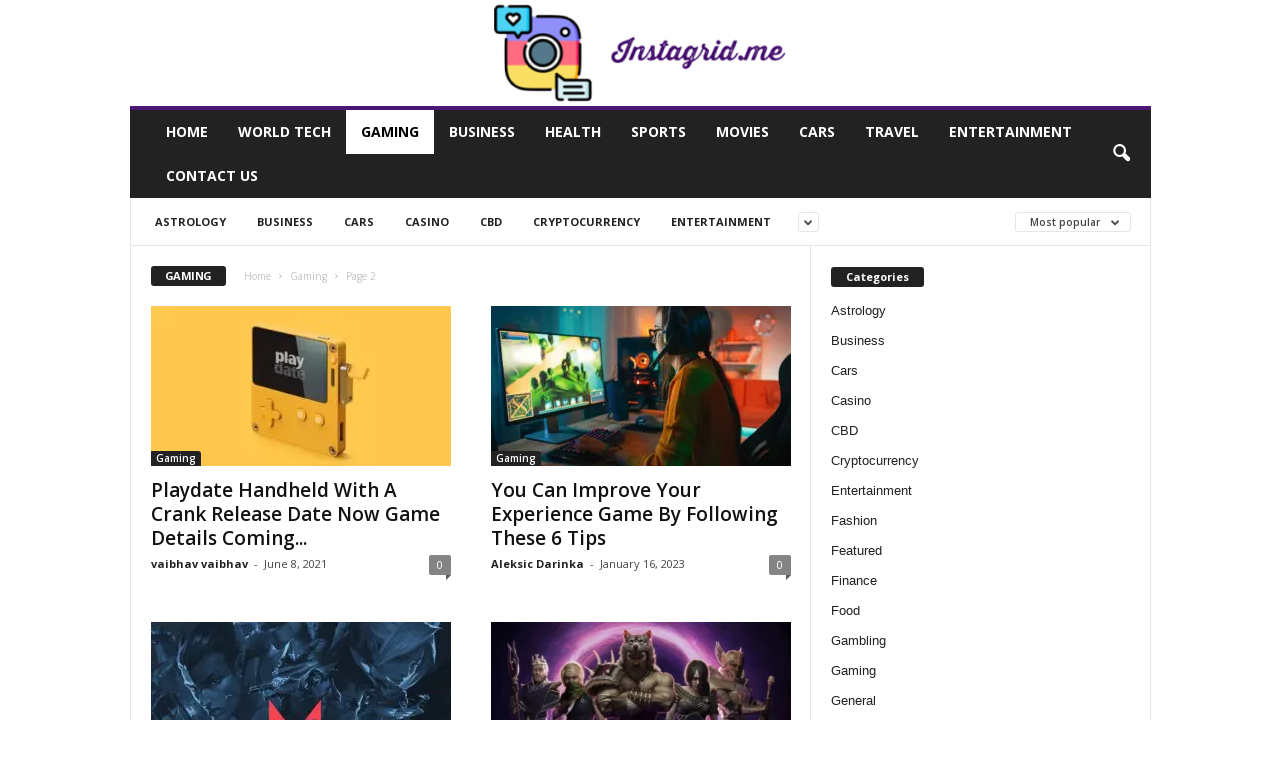

--- FILE ---
content_type: text/html; charset=UTF-8
request_url: https://instagrid.me/category/gaming/page/2/?filter_by=popular
body_size: 16708
content:
<!doctype html >
<!--[if IE 8]>    <html class="ie8" lang="en-US"> <![endif]-->
<!--[if IE 9]>    <html class="ie9" lang="en-US"> <![endif]-->
<!--[if gt IE 8]><!--> <html lang="en-US"> <!--<![endif]-->
<head>
    <title>Gaming Archives - Page 2 of 2 - Instagrid.me</title>
    <meta charset="UTF-8" />
    <meta name="viewport" content="width=device-width, initial-scale=1.0">
    <link rel="pingback" href="https://instagrid.me/xmlrpc.php" />
    <meta name='robots' content='index, follow, max-image-preview:large, max-snippet:-1, max-video-preview:-1' />
<link rel="icon" type="image/png" href="https://instagrid.me/wp-content/uploads/2021/09/instagrid.me-favicon.png">
	<!-- This site is optimized with the Yoast SEO plugin v26.8 - https://yoast.com/product/yoast-seo-wordpress/ -->
	<link rel="canonical" href="https://instagrid.me/category/gaming/page/2/" />
	<link rel="prev" href="https://instagrid.me/category/gaming/" />
	<meta property="og:locale" content="en_US" />
	<meta property="og:type" content="article" />
	<meta property="og:title" content="Gaming Archives - Page 2 of 2 - Instagrid.me" />
	<meta property="og:url" content="https://instagrid.me/category/gaming/" />
	<meta property="og:site_name" content="Instagrid.me" />
	<meta name="twitter:card" content="summary_large_image" />
	<script type="application/ld+json" class="yoast-schema-graph">{"@context":"https://schema.org","@graph":[{"@type":"CollectionPage","@id":"https://instagrid.me/category/gaming/","url":"https://instagrid.me/category/gaming/page/2/","name":"Gaming Archives - Page 2 of 2 - Instagrid.me","isPartOf":{"@id":"https://instagrid.me/#website"},"primaryImageOfPage":{"@id":"https://instagrid.me/category/gaming/page/2/#primaryimage"},"image":{"@id":"https://instagrid.me/category/gaming/page/2/#primaryimage"},"thumbnailUrl":"https://instagrid.me/wp-content/uploads/2021/06/playdate-gaming-console-handheld.jpg","breadcrumb":{"@id":"https://instagrid.me/category/gaming/page/2/#breadcrumb"},"inLanguage":"en-US"},{"@type":"ImageObject","inLanguage":"en-US","@id":"https://instagrid.me/category/gaming/page/2/#primaryimage","url":"https://instagrid.me/wp-content/uploads/2021/06/playdate-gaming-console-handheld.jpg","contentUrl":"https://instagrid.me/wp-content/uploads/2021/06/playdate-gaming-console-handheld.jpg","width":1024,"height":576,"caption":"Source: twitter.com/playdate"},{"@type":"BreadcrumbList","@id":"https://instagrid.me/category/gaming/page/2/#breadcrumb","itemListElement":[{"@type":"ListItem","position":1,"name":"Home","item":"https://instagrid.me/"},{"@type":"ListItem","position":2,"name":"Gaming"}]},{"@type":"WebSite","@id":"https://instagrid.me/#website","url":"https://instagrid.me/","name":"Instagrid.me","description":"","potentialAction":[{"@type":"SearchAction","target":{"@type":"EntryPoint","urlTemplate":"https://instagrid.me/?s={search_term_string}"},"query-input":{"@type":"PropertyValueSpecification","valueRequired":true,"valueName":"search_term_string"}}],"inLanguage":"en-US"}]}</script>
	<!-- / Yoast SEO plugin. -->


<link rel='dns-prefetch' href='//fonts.googleapis.com' />
<link href='https://fonts.gstatic.com' crossorigin rel='preconnect' />
<link rel="alternate" type="application/rss+xml" title="Instagrid.me &raquo; Feed" href="https://instagrid.me/feed/" />
<link rel="alternate" type="application/rss+xml" title="Instagrid.me &raquo; Gaming Category Feed" href="https://instagrid.me/category/gaming/feed/" />
<style id='wp-img-auto-sizes-contain-inline-css' type='text/css'>
img:is([sizes=auto i],[sizes^="auto," i]){contain-intrinsic-size:3000px 1500px}
/*# sourceURL=wp-img-auto-sizes-contain-inline-css */
</style>
<style id='wp-emoji-styles-inline-css' type='text/css'>

	img.wp-smiley, img.emoji {
		display: inline !important;
		border: none !important;
		box-shadow: none !important;
		height: 1em !important;
		width: 1em !important;
		margin: 0 0.07em !important;
		vertical-align: -0.1em !important;
		background: none !important;
		padding: 0 !important;
	}
/*# sourceURL=wp-emoji-styles-inline-css */
</style>
<style id='classic-theme-styles-inline-css' type='text/css'>
/*! This file is auto-generated */
.wp-block-button__link{color:#fff;background-color:#32373c;border-radius:9999px;box-shadow:none;text-decoration:none;padding:calc(.667em + 2px) calc(1.333em + 2px);font-size:1.125em}.wp-block-file__button{background:#32373c;color:#fff;text-decoration:none}
/*# sourceURL=/wp-includes/css/classic-themes.min.css */
</style>
<link rel='stylesheet' id='c4wp-public-css' href='https://instagrid.me/wp-content/plugins/wp-captcha//assets/css/c4wp-public.css?ver=6.9' type='text/css' media='all' />
<link rel='stylesheet' id='google-fonts-style-css' href='https://fonts.googleapis.com/css?family=Open+Sans%3A400%2C600%2C700%7CRoboto+Condensed%3A400%2C500%2C700&#038;display=swap&#038;ver=5.4.3' type='text/css' media='all' />
<link rel='stylesheet' id='td-theme-css' href='https://instagrid.me/wp-content/themes/Newsmag/style.css?ver=5.4.3' type='text/css' media='all' />
<style id='td-theme-inline-css' type='text/css'>
    
        /* custom css - generated by TagDiv Composer */
        @media (max-width: 767px) {
            .td-header-desktop-wrap {
                display: none;
            }
        }
        @media (min-width: 767px) {
            .td-header-mobile-wrap {
                display: none;
            }
        }
    
	
/*# sourceURL=td-theme-inline-css */
</style>
<link rel='stylesheet' id='td-legacy-framework-front-style-css' href='https://instagrid.me/wp-content/plugins/td-composer/legacy/Newsmag/assets/css/td_legacy_main.css?ver=e5fcc38395b0030bac3ad179898970d6' type='text/css' media='all' />
<script type="text/javascript" src="https://instagrid.me/wp-content/plugins/stop-user-enumeration/frontend/js/frontend.js?ver=1.7.7" id="stop-user-enumeration-js" defer="defer" data-wp-strategy="defer"></script>
<script type="text/javascript" src="https://instagrid.me/wp-includes/js/jquery/jquery.min.js?ver=3.7.1" id="jquery-core-js"></script>
<script type="text/javascript" src="https://instagrid.me/wp-includes/js/jquery/jquery-migrate.min.js?ver=3.4.1" id="jquery-migrate-js"></script>
<script type="text/javascript" src="https://instagrid.me/wp-content/plugins/wp-captcha//assets/js/c4wp-public.js?ver=6.9" id="c4wp-public-js"></script>
<link rel="https://api.w.org/" href="https://instagrid.me/wp-json/" /><link rel="alternate" title="JSON" type="application/json" href="https://instagrid.me/wp-json/wp/v2/categories/10" /><link rel="EditURI" type="application/rsd+xml" title="RSD" href="https://instagrid.me/xmlrpc.php?rsd" />
<meta name="generator" content="WordPress 6.9" />
<meta name="publicationmedia-verification" content="fe003ced-8005-4377-b8c0-bdbec081dbe8">
<!-- JS generated by theme -->

<script type="text/javascript" id="td-generated-header-js">
    
    

	    var tdBlocksArray = []; //here we store all the items for the current page

	    // td_block class - each ajax block uses a object of this class for requests
	    function tdBlock() {
		    this.id = '';
		    this.block_type = 1; //block type id (1-234 etc)
		    this.atts = '';
		    this.td_column_number = '';
		    this.td_current_page = 1; //
		    this.post_count = 0; //from wp
		    this.found_posts = 0; //from wp
		    this.max_num_pages = 0; //from wp
		    this.td_filter_value = ''; //current live filter value
		    this.is_ajax_running = false;
		    this.td_user_action = ''; // load more or infinite loader (used by the animation)
		    this.header_color = '';
		    this.ajax_pagination_infinite_stop = ''; //show load more at page x
	    }

        // td_js_generator - mini detector
        ( function () {
            var htmlTag = document.getElementsByTagName("html")[0];

	        if ( navigator.userAgent.indexOf("MSIE 10.0") > -1 ) {
                htmlTag.className += ' ie10';
            }

            if ( !!navigator.userAgent.match(/Trident.*rv\:11\./) ) {
                htmlTag.className += ' ie11';
            }

	        if ( navigator.userAgent.indexOf("Edge") > -1 ) {
                htmlTag.className += ' ieEdge';
            }

            if ( /(iPad|iPhone|iPod)/g.test(navigator.userAgent) ) {
                htmlTag.className += ' td-md-is-ios';
            }

            var user_agent = navigator.userAgent.toLowerCase();
            if ( user_agent.indexOf("android") > -1 ) {
                htmlTag.className += ' td-md-is-android';
            }

            if ( -1 !== navigator.userAgent.indexOf('Mac OS X')  ) {
                htmlTag.className += ' td-md-is-os-x';
            }

            if ( /chrom(e|ium)/.test(navigator.userAgent.toLowerCase()) ) {
               htmlTag.className += ' td-md-is-chrome';
            }

            if ( -1 !== navigator.userAgent.indexOf('Firefox') ) {
                htmlTag.className += ' td-md-is-firefox';
            }

            if ( -1 !== navigator.userAgent.indexOf('Safari') && -1 === navigator.userAgent.indexOf('Chrome') ) {
                htmlTag.className += ' td-md-is-safari';
            }

            if( -1 !== navigator.userAgent.indexOf('IEMobile') ){
                htmlTag.className += ' td-md-is-iemobile';
            }

        })();

        var tdLocalCache = {};

        ( function () {
            "use strict";

            tdLocalCache = {
                data: {},
                remove: function (resource_id) {
                    delete tdLocalCache.data[resource_id];
                },
                exist: function (resource_id) {
                    return tdLocalCache.data.hasOwnProperty(resource_id) && tdLocalCache.data[resource_id] !== null;
                },
                get: function (resource_id) {
                    return tdLocalCache.data[resource_id];
                },
                set: function (resource_id, cachedData) {
                    tdLocalCache.remove(resource_id);
                    tdLocalCache.data[resource_id] = cachedData;
                }
            };
        })();

    
    
var td_viewport_interval_list=[{"limitBottom":767,"sidebarWidth":251},{"limitBottom":1023,"sidebarWidth":339}];
var tdc_is_installed="yes";
var td_ajax_url="https:\/\/instagrid.me\/wp-admin\/admin-ajax.php?td_theme_name=Newsmag&v=5.4.3";
var td_get_template_directory_uri="https:\/\/instagrid.me\/wp-content\/plugins\/td-composer\/legacy\/common";
var tds_snap_menu="smart_snap_always";
var tds_logo_on_sticky="show";
var tds_header_style="7";
var td_please_wait="Please wait...";
var td_email_user_pass_incorrect="User or password incorrect!";
var td_email_user_incorrect="Email or username incorrect!";
var td_email_incorrect="Email incorrect!";
var td_user_incorrect="Username incorrect!";
var td_email_user_empty="Email or username empty!";
var td_pass_empty="Pass empty!";
var td_pass_pattern_incorrect="Invalid Pass Pattern!";
var td_retype_pass_incorrect="Retyped Pass incorrect!";
var tds_more_articles_on_post_enable="";
var tds_more_articles_on_post_time_to_wait="";
var tds_more_articles_on_post_pages_distance_from_top=0;
var tds_captcha="";
var tds_theme_color_site_wide="#4c1774";
var tds_smart_sidebar="enabled";
var tdThemeName="Newsmag";
var tdThemeNameWl="Newsmag";
var td_magnific_popup_translation_tPrev="Previous (Left arrow key)";
var td_magnific_popup_translation_tNext="Next (Right arrow key)";
var td_magnific_popup_translation_tCounter="%curr% of %total%";
var td_magnific_popup_translation_ajax_tError="The content from %url% could not be loaded.";
var td_magnific_popup_translation_image_tError="The image #%curr% could not be loaded.";
var tdBlockNonce="9e785fac4f";
var tdMobileMenu="enabled";
var tdMobileSearch="enabled";
var tdDateNamesI18n={"month_names":["January","February","March","April","May","June","July","August","September","October","November","December"],"month_names_short":["Jan","Feb","Mar","Apr","May","Jun","Jul","Aug","Sep","Oct","Nov","Dec"],"day_names":["Sunday","Monday","Tuesday","Wednesday","Thursday","Friday","Saturday"],"day_names_short":["Sun","Mon","Tue","Wed","Thu","Fri","Sat"]};
var td_deploy_mode="deploy";
var td_ad_background_click_link="";
var td_ad_background_click_target="";
</script>


<!-- Header style compiled by theme -->

<style>
/* custom css - generated by TagDiv Composer */
    
.td-header-border:before,
    .td-trending-now-title,
    .td_block_mega_menu .td_mega_menu_sub_cats .cur-sub-cat,
    .td-post-category:hover,
    .td-header-style-2 .td-header-sp-logo,
    .td-next-prev-wrap a:hover i,
    .page-nav .current,
    .widget_calendar tfoot a:hover,
    .td-footer-container .widget_search .wpb_button:hover,
    .td-scroll-up-visible,
    .dropcap,
    .td-category a,
    input[type="submit"]:hover,
    .td-post-small-box a:hover,
    .td-404-sub-sub-title a:hover,
    .td-rating-bar-wrap div,
    .td_top_authors .td-active .td-author-post-count,
    .td_top_authors .td-active .td-author-comments-count,
    .td_smart_list_3 .td-sml3-top-controls i:hover,
    .td_smart_list_3 .td-sml3-bottom-controls i:hover,
    .td_wrapper_video_playlist .td_video_controls_playlist_wrapper,
    .td-read-more a:hover,
    .td-login-wrap .btn,
    .td_display_err,
    .td-header-style-6 .td-top-menu-full,
    #bbpress-forums button:hover,
    #bbpress-forums .bbp-pagination .current,
    .bbp_widget_login .button:hover,
    .header-search-wrap .td-drop-down-search .btn:hover,
    .td-post-text-content .more-link-wrap:hover a,
    #buddypress div.item-list-tabs ul li > a span,
    #buddypress div.item-list-tabs ul li > a:hover span,
    #buddypress input[type=submit]:hover,
    #buddypress a.button:hover span,
    #buddypress div.item-list-tabs ul li.selected a span,
    #buddypress div.item-list-tabs ul li.current a span,
    #buddypress input[type=submit]:focus,
    .td-grid-style-3 .td-big-grid-post .td-module-thumb a:last-child:before,
    .td-grid-style-4 .td-big-grid-post .td-module-thumb a:last-child:before,
    .td-grid-style-5 .td-big-grid-post .td-module-thumb:after,
    .td_category_template_2 .td-category-siblings .td-category a:hover,
    .td-weather-week:before,
    .td-weather-information:before,
     .td_3D_btn,
    .td_shadow_btn,
    .td_default_btn,
    .td_square_btn, 
    .td_outlined_btn:hover {
        background-color: #4c1774;
    }

    @media (max-width: 767px) {
        .td-category a.td-current-sub-category {
            background-color: #4c1774;
        }
    }

    .woocommerce .onsale,
    .woocommerce .woocommerce a.button:hover,
    .woocommerce-page .woocommerce .button:hover,
    .single-product .product .summary .cart .button:hover,
    .woocommerce .woocommerce .product a.button:hover,
    .woocommerce .product a.button:hover,
    .woocommerce .product #respond input#submit:hover,
    .woocommerce .checkout input#place_order:hover,
    .woocommerce .woocommerce.widget .button:hover,
    .woocommerce .woocommerce-message .button:hover,
    .woocommerce .woocommerce-error .button:hover,
    .woocommerce .woocommerce-info .button:hover,
    .woocommerce.widget .ui-slider .ui-slider-handle,
    .vc_btn-black:hover,
	.wpb_btn-black:hover,
	.item-list-tabs .feed:hover a,
	.td-smart-list-button:hover {
    	background-color: #4c1774;
    }

    .td-header-sp-top-menu .top-header-menu > .current-menu-item > a,
    .td-header-sp-top-menu .top-header-menu > .current-menu-ancestor > a,
    .td-header-sp-top-menu .top-header-menu > .current-category-ancestor > a,
    .td-header-sp-top-menu .top-header-menu > li > a:hover,
    .td-header-sp-top-menu .top-header-menu > .sfHover > a,
    .top-header-menu ul .current-menu-item > a,
    .top-header-menu ul .current-menu-ancestor > a,
    .top-header-menu ul .current-category-ancestor > a,
    .top-header-menu ul li > a:hover,
    .top-header-menu ul .sfHover > a,
    .sf-menu ul .td-menu-item > a:hover,
    .sf-menu ul .sfHover > a,
    .sf-menu ul .current-menu-ancestor > a,
    .sf-menu ul .current-category-ancestor > a,
    .sf-menu ul .current-menu-item > a,
    .td_module_wrap:hover .entry-title a,
    .td_mod_mega_menu:hover .entry-title a,
    .footer-email-wrap a,
    .widget a:hover,
    .td-footer-container .widget_calendar #today,
    .td-category-pulldown-filter a.td-pulldown-category-filter-link:hover,
    .td-load-more-wrap a:hover,
    .td-post-next-prev-content a:hover,
    .td-author-name a:hover,
    .td-author-url a:hover,
    .td_mod_related_posts:hover .entry-title a,
    .td-search-query,
    .header-search-wrap .td-drop-down-search .result-msg a:hover,
    .td_top_authors .td-active .td-authors-name a,
    .post blockquote p,
    .td-post-content blockquote p,
    .page blockquote p,
    .comment-list cite a:hover,
    .comment-list cite:hover,
    .comment-list .comment-reply-link:hover,
    a,
    .white-menu #td-header-menu .sf-menu > li > a:hover,
    .white-menu #td-header-menu .sf-menu > .current-menu-ancestor > a,
    .white-menu #td-header-menu .sf-menu > .current-menu-item > a,
    .td_quote_on_blocks,
    #bbpress-forums .bbp-forum-freshness a:hover,
    #bbpress-forums .bbp-topic-freshness a:hover,
    #bbpress-forums .bbp-forums-list li a:hover,
    #bbpress-forums .bbp-forum-title:hover,
    #bbpress-forums .bbp-topic-permalink:hover,
    #bbpress-forums .bbp-topic-started-by a:hover,
    #bbpress-forums .bbp-topic-started-in a:hover,
    #bbpress-forums .bbp-body .super-sticky li.bbp-topic-title .bbp-topic-permalink,
    #bbpress-forums .bbp-body .sticky li.bbp-topic-title .bbp-topic-permalink,
    #bbpress-forums #subscription-toggle a:hover,
    #bbpress-forums #favorite-toggle a:hover,
    .woocommerce-account .woocommerce-MyAccount-navigation a:hover,
    .widget_display_replies .bbp-author-name,
    .widget_display_topics .bbp-author-name,
    .archive .widget_archive .current,
    .archive .widget_archive .current a,
    .td-subcategory-header .td-category-siblings .td-subcat-dropdown a.td-current-sub-category,
    .td-subcategory-header .td-category-siblings .td-subcat-dropdown a:hover,
    .td-pulldown-filter-display-option:hover,
    .td-pulldown-filter-display-option .td-pulldown-filter-link:hover,
    .td_normal_slide .td-wrapper-pulldown-filter .td-pulldown-filter-list a:hover,
    #buddypress ul.item-list li div.item-title a:hover,
    .td_block_13 .td-pulldown-filter-list a:hover,
    .td_smart_list_8 .td-smart-list-dropdown-wrap .td-smart-list-button:hover,
    .td_smart_list_8 .td-smart-list-dropdown-wrap .td-smart-list-button:hover i,
    .td-sub-footer-container a:hover,
    .td-instagram-user a,
     .td_outlined_btn {
        color: #4c1774;
    }

    .td-mega-menu .wpb_content_element li a:hover,
    .td_login_tab_focus {
        color: #4c1774 !important;
    }

    .td-next-prev-wrap a:hover i,
    .page-nav .current,
    .widget_tag_cloud a:hover,
    .post .td_quote_box,
    .page .td_quote_box,
    .td-login-panel-title,
    #bbpress-forums .bbp-pagination .current,
    .td_category_template_2 .td-category-siblings .td-category a:hover,
    .page-template-page-pagebuilder-latest .td-instagram-user,
     .td_outlined_btn {
        border-color: #4c1774;
    }

    .td_wrapper_video_playlist .td_video_currently_playing:after,
    .item-list-tabs .feed:hover {
        border-color: #4c1774 !important;
    }


    
    .td-pb-row [class*="td-pb-span"],
    .td-pb-border-top,
    .page-template-page-title-sidebar-php .td-page-content > .wpb_row:first-child,
    .td-post-sharing,
    .td-post-content,
    .td-post-next-prev,
    .author-box-wrap,
    .td-comments-title-wrap,
    .comment-list,
    .comment-respond,
    .td-post-template-5 header,
    .td-container,
    .wpb_content_element,
    .wpb_column,
    .wpb_row,
    .white-menu .td-header-container .td-header-main-menu,
    .td-post-template-1 .td-post-content,
    .td-post-template-4 .td-post-sharing-top,
    .td-header-style-6 .td-header-header .td-make-full,
    #disqus_thread,
    .page-template-page-pagebuilder-title-php .td-page-content > .wpb_row:first-child,
    .td-footer-container:before {
        border-color: #e6e6e6;
    }
    .td-top-border {
        border-color: #e6e6e6 !important;
    }
    .td-container-border:after,
    .td-next-prev-separator,
    .td-container .td-pb-row .wpb_column:before,
    .td-container-border:before,
    .td-main-content:before,
    .td-main-sidebar:before,
    .td-pb-row .td-pb-span4:nth-of-type(3):after,
    .td-pb-row .td-pb-span4:nth-last-of-type(3):after {
    	background-color: #e6e6e6;
    }
    @media (max-width: 767px) {
    	.white-menu .td-header-main-menu {
      		border-color: #e6e6e6;
      	}
    }



    
    .td-menu-background:before,
    .td-search-background:before {
        background: rgba(0,0,0,0.5);
        background: -moz-linear-gradient(top, rgba(0,0,0,0.5) 0%, rgba(0,0,0,0.6) 100%);
        background: -webkit-gradient(left top, left bottom, color-stop(0%, rgba(0,0,0,0.5)), color-stop(100%, rgba(0,0,0,0.6)));
        background: -webkit-linear-gradient(top, rgba(0,0,0,0.5) 0%, rgba(0,0,0,0.6) 100%);
        background: -o-linear-gradient(top, rgba(0,0,0,0.5) 0%, @mobileu_gradient_two_mob 100%);
        background: -ms-linear-gradient(top, rgba(0,0,0,0.5) 0%, rgba(0,0,0,0.6) 100%);
        background: linear-gradient(to bottom, rgba(0,0,0,0.5) 0%, rgba(0,0,0,0.6) 100%);
        filter: progid:DXImageTransform.Microsoft.gradient( startColorstr='rgba(0,0,0,0.5)', endColorstr='rgba(0,0,0,0.6)', GradientType=0 );
    }

    
    .td-footer-container::before {
        background-size: cover;
    }

    
    .td-footer-container::before {
        opacity: 0.1;
    }
</style>




<script type="application/ld+json">
    {
        "@context": "https://schema.org",
        "@type": "BreadcrumbList",
        "itemListElement": [
            {
                "@type": "ListItem",
                "position": 1,
                "item": {
                    "@type": "WebSite",
                    "@id": "https://instagrid.me/",
                    "name": "Home"
                }
            },
            {
                "@type": "ListItem",
                "position": 2,
                    "item": {
                    "@type": "WebPage",
                    "@id": "https://instagrid.me/category/gaming/",
                    "name": "Gaming"
                }
            }
            ,{
                "@type": "ListItem",
                "position": 3,
                    "item": {
                    "@type": "WebPage",
                    "@id": "",
                    "name": "Page 2"                                
                }
            }    
        ]
    }
</script>
<link rel="icon" href="https://instagrid.me/wp-content/uploads/2021/09/instagrid.me-favicon.png" sizes="32x32" />
<link rel="icon" href="https://instagrid.me/wp-content/uploads/2021/09/instagrid.me-favicon.png" sizes="192x192" />
<link rel="apple-touch-icon" href="https://instagrid.me/wp-content/uploads/2021/09/instagrid.me-favicon.png" />
<meta name="msapplication-TileImage" content="https://instagrid.me/wp-content/uploads/2021/09/instagrid.me-favicon.png" />
<link rel="alternate" type="application/rss+xml" title="RSS" href="https://instagrid.me/rsslatest.xml" />	<style id="tdw-css-placeholder">/* custom css - generated by TagDiv Composer */
</style><style id='global-styles-inline-css' type='text/css'>
:root{--wp--preset--aspect-ratio--square: 1;--wp--preset--aspect-ratio--4-3: 4/3;--wp--preset--aspect-ratio--3-4: 3/4;--wp--preset--aspect-ratio--3-2: 3/2;--wp--preset--aspect-ratio--2-3: 2/3;--wp--preset--aspect-ratio--16-9: 16/9;--wp--preset--aspect-ratio--9-16: 9/16;--wp--preset--color--black: #000000;--wp--preset--color--cyan-bluish-gray: #abb8c3;--wp--preset--color--white: #ffffff;--wp--preset--color--pale-pink: #f78da7;--wp--preset--color--vivid-red: #cf2e2e;--wp--preset--color--luminous-vivid-orange: #ff6900;--wp--preset--color--luminous-vivid-amber: #fcb900;--wp--preset--color--light-green-cyan: #7bdcb5;--wp--preset--color--vivid-green-cyan: #00d084;--wp--preset--color--pale-cyan-blue: #8ed1fc;--wp--preset--color--vivid-cyan-blue: #0693e3;--wp--preset--color--vivid-purple: #9b51e0;--wp--preset--gradient--vivid-cyan-blue-to-vivid-purple: linear-gradient(135deg,rgb(6,147,227) 0%,rgb(155,81,224) 100%);--wp--preset--gradient--light-green-cyan-to-vivid-green-cyan: linear-gradient(135deg,rgb(122,220,180) 0%,rgb(0,208,130) 100%);--wp--preset--gradient--luminous-vivid-amber-to-luminous-vivid-orange: linear-gradient(135deg,rgb(252,185,0) 0%,rgb(255,105,0) 100%);--wp--preset--gradient--luminous-vivid-orange-to-vivid-red: linear-gradient(135deg,rgb(255,105,0) 0%,rgb(207,46,46) 100%);--wp--preset--gradient--very-light-gray-to-cyan-bluish-gray: linear-gradient(135deg,rgb(238,238,238) 0%,rgb(169,184,195) 100%);--wp--preset--gradient--cool-to-warm-spectrum: linear-gradient(135deg,rgb(74,234,220) 0%,rgb(151,120,209) 20%,rgb(207,42,186) 40%,rgb(238,44,130) 60%,rgb(251,105,98) 80%,rgb(254,248,76) 100%);--wp--preset--gradient--blush-light-purple: linear-gradient(135deg,rgb(255,206,236) 0%,rgb(152,150,240) 100%);--wp--preset--gradient--blush-bordeaux: linear-gradient(135deg,rgb(254,205,165) 0%,rgb(254,45,45) 50%,rgb(107,0,62) 100%);--wp--preset--gradient--luminous-dusk: linear-gradient(135deg,rgb(255,203,112) 0%,rgb(199,81,192) 50%,rgb(65,88,208) 100%);--wp--preset--gradient--pale-ocean: linear-gradient(135deg,rgb(255,245,203) 0%,rgb(182,227,212) 50%,rgb(51,167,181) 100%);--wp--preset--gradient--electric-grass: linear-gradient(135deg,rgb(202,248,128) 0%,rgb(113,206,126) 100%);--wp--preset--gradient--midnight: linear-gradient(135deg,rgb(2,3,129) 0%,rgb(40,116,252) 100%);--wp--preset--font-size--small: 10px;--wp--preset--font-size--medium: 20px;--wp--preset--font-size--large: 30px;--wp--preset--font-size--x-large: 42px;--wp--preset--font-size--regular: 14px;--wp--preset--font-size--larger: 48px;--wp--preset--spacing--20: 0.44rem;--wp--preset--spacing--30: 0.67rem;--wp--preset--spacing--40: 1rem;--wp--preset--spacing--50: 1.5rem;--wp--preset--spacing--60: 2.25rem;--wp--preset--spacing--70: 3.38rem;--wp--preset--spacing--80: 5.06rem;--wp--preset--shadow--natural: 6px 6px 9px rgba(0, 0, 0, 0.2);--wp--preset--shadow--deep: 12px 12px 50px rgba(0, 0, 0, 0.4);--wp--preset--shadow--sharp: 6px 6px 0px rgba(0, 0, 0, 0.2);--wp--preset--shadow--outlined: 6px 6px 0px -3px rgb(255, 255, 255), 6px 6px rgb(0, 0, 0);--wp--preset--shadow--crisp: 6px 6px 0px rgb(0, 0, 0);}:where(.is-layout-flex){gap: 0.5em;}:where(.is-layout-grid){gap: 0.5em;}body .is-layout-flex{display: flex;}.is-layout-flex{flex-wrap: wrap;align-items: center;}.is-layout-flex > :is(*, div){margin: 0;}body .is-layout-grid{display: grid;}.is-layout-grid > :is(*, div){margin: 0;}:where(.wp-block-columns.is-layout-flex){gap: 2em;}:where(.wp-block-columns.is-layout-grid){gap: 2em;}:where(.wp-block-post-template.is-layout-flex){gap: 1.25em;}:where(.wp-block-post-template.is-layout-grid){gap: 1.25em;}.has-black-color{color: var(--wp--preset--color--black) !important;}.has-cyan-bluish-gray-color{color: var(--wp--preset--color--cyan-bluish-gray) !important;}.has-white-color{color: var(--wp--preset--color--white) !important;}.has-pale-pink-color{color: var(--wp--preset--color--pale-pink) !important;}.has-vivid-red-color{color: var(--wp--preset--color--vivid-red) !important;}.has-luminous-vivid-orange-color{color: var(--wp--preset--color--luminous-vivid-orange) !important;}.has-luminous-vivid-amber-color{color: var(--wp--preset--color--luminous-vivid-amber) !important;}.has-light-green-cyan-color{color: var(--wp--preset--color--light-green-cyan) !important;}.has-vivid-green-cyan-color{color: var(--wp--preset--color--vivid-green-cyan) !important;}.has-pale-cyan-blue-color{color: var(--wp--preset--color--pale-cyan-blue) !important;}.has-vivid-cyan-blue-color{color: var(--wp--preset--color--vivid-cyan-blue) !important;}.has-vivid-purple-color{color: var(--wp--preset--color--vivid-purple) !important;}.has-black-background-color{background-color: var(--wp--preset--color--black) !important;}.has-cyan-bluish-gray-background-color{background-color: var(--wp--preset--color--cyan-bluish-gray) !important;}.has-white-background-color{background-color: var(--wp--preset--color--white) !important;}.has-pale-pink-background-color{background-color: var(--wp--preset--color--pale-pink) !important;}.has-vivid-red-background-color{background-color: var(--wp--preset--color--vivid-red) !important;}.has-luminous-vivid-orange-background-color{background-color: var(--wp--preset--color--luminous-vivid-orange) !important;}.has-luminous-vivid-amber-background-color{background-color: var(--wp--preset--color--luminous-vivid-amber) !important;}.has-light-green-cyan-background-color{background-color: var(--wp--preset--color--light-green-cyan) !important;}.has-vivid-green-cyan-background-color{background-color: var(--wp--preset--color--vivid-green-cyan) !important;}.has-pale-cyan-blue-background-color{background-color: var(--wp--preset--color--pale-cyan-blue) !important;}.has-vivid-cyan-blue-background-color{background-color: var(--wp--preset--color--vivid-cyan-blue) !important;}.has-vivid-purple-background-color{background-color: var(--wp--preset--color--vivid-purple) !important;}.has-black-border-color{border-color: var(--wp--preset--color--black) !important;}.has-cyan-bluish-gray-border-color{border-color: var(--wp--preset--color--cyan-bluish-gray) !important;}.has-white-border-color{border-color: var(--wp--preset--color--white) !important;}.has-pale-pink-border-color{border-color: var(--wp--preset--color--pale-pink) !important;}.has-vivid-red-border-color{border-color: var(--wp--preset--color--vivid-red) !important;}.has-luminous-vivid-orange-border-color{border-color: var(--wp--preset--color--luminous-vivid-orange) !important;}.has-luminous-vivid-amber-border-color{border-color: var(--wp--preset--color--luminous-vivid-amber) !important;}.has-light-green-cyan-border-color{border-color: var(--wp--preset--color--light-green-cyan) !important;}.has-vivid-green-cyan-border-color{border-color: var(--wp--preset--color--vivid-green-cyan) !important;}.has-pale-cyan-blue-border-color{border-color: var(--wp--preset--color--pale-cyan-blue) !important;}.has-vivid-cyan-blue-border-color{border-color: var(--wp--preset--color--vivid-cyan-blue) !important;}.has-vivid-purple-border-color{border-color: var(--wp--preset--color--vivid-purple) !important;}.has-vivid-cyan-blue-to-vivid-purple-gradient-background{background: var(--wp--preset--gradient--vivid-cyan-blue-to-vivid-purple) !important;}.has-light-green-cyan-to-vivid-green-cyan-gradient-background{background: var(--wp--preset--gradient--light-green-cyan-to-vivid-green-cyan) !important;}.has-luminous-vivid-amber-to-luminous-vivid-orange-gradient-background{background: var(--wp--preset--gradient--luminous-vivid-amber-to-luminous-vivid-orange) !important;}.has-luminous-vivid-orange-to-vivid-red-gradient-background{background: var(--wp--preset--gradient--luminous-vivid-orange-to-vivid-red) !important;}.has-very-light-gray-to-cyan-bluish-gray-gradient-background{background: var(--wp--preset--gradient--very-light-gray-to-cyan-bluish-gray) !important;}.has-cool-to-warm-spectrum-gradient-background{background: var(--wp--preset--gradient--cool-to-warm-spectrum) !important;}.has-blush-light-purple-gradient-background{background: var(--wp--preset--gradient--blush-light-purple) !important;}.has-blush-bordeaux-gradient-background{background: var(--wp--preset--gradient--blush-bordeaux) !important;}.has-luminous-dusk-gradient-background{background: var(--wp--preset--gradient--luminous-dusk) !important;}.has-pale-ocean-gradient-background{background: var(--wp--preset--gradient--pale-ocean) !important;}.has-electric-grass-gradient-background{background: var(--wp--preset--gradient--electric-grass) !important;}.has-midnight-gradient-background{background: var(--wp--preset--gradient--midnight) !important;}.has-small-font-size{font-size: var(--wp--preset--font-size--small) !important;}.has-medium-font-size{font-size: var(--wp--preset--font-size--medium) !important;}.has-large-font-size{font-size: var(--wp--preset--font-size--large) !important;}.has-x-large-font-size{font-size: var(--wp--preset--font-size--x-large) !important;}
/*# sourceURL=global-styles-inline-css */
</style>
</head>

<body class="archive paged category category-gaming category-10 paged-2 category-paged-2 wp-theme-Newsmag global-block-template-1 td_category_template_1 td_category_top_posts_style_disable td-full-layout" itemscope="itemscope" itemtype="https://schema.org/WebPage">

        <div class="td-scroll-up  td-hide-scroll-up-on-mob"  style="display:none;"><i class="td-icon-menu-up"></i></div>

    
    <div class="td-menu-background"></div>
<div id="td-mobile-nav">
    <div class="td-mobile-container">
        <!-- mobile menu top section -->
        <div class="td-menu-socials-wrap">
            <!-- socials -->
            <div class="td-menu-socials">
                
        <span class="td-social-icon-wrap">
            <a target="_blank" href="https://www.facebook.com/TagDiv/" title="Facebook">
                <i class="td-icon-font td-icon-facebook"></i>
                <span style="display: none">Facebook</span>
            </a>
        </span>
        <span class="td-social-icon-wrap">
            <a target="_blank" href="https://www.instagram.com/tagdiv/" title="Instagram">
                <i class="td-icon-font td-icon-instagram"></i>
                <span style="display: none">Instagram</span>
            </a>
        </span>
        <span class="td-social-icon-wrap">
            <a target="_blank" href="https://twitter.com/tagdivofficial" title="Twitter">
                <i class="td-icon-font td-icon-twitter"></i>
                <span style="display: none">Twitter</span>
            </a>
        </span>
        <span class="td-social-icon-wrap">
            <a target="_blank" href="https://www.youtube.com/user/tagdiv" title="Youtube">
                <i class="td-icon-font td-icon-youtube"></i>
                <span style="display: none">Youtube</span>
            </a>
        </span>            </div>
            <!-- close button -->
            <div class="td-mobile-close">
                <span><i class="td-icon-close-mobile"></i></span>
            </div>
        </div>

        <!-- login section -->
                    <div class="td-menu-login-section">
                
    <div class="td-guest-wrap">
        <div class="td-menu-login"><a id="login-link-mob">Sign in</a></div>
    </div>
            </div>
        
        <!-- menu section -->
        <div class="td-mobile-content">
            <div class="menu-home-container"><ul id="menu-home" class="td-mobile-main-menu"><li id="menu-item-15" class="menu-item menu-item-type-custom menu-item-object-custom menu-item-home menu-item-first menu-item-15"><a href="https://instagrid.me">Home</a></li>
<li id="menu-item-1738" class="menu-item menu-item-type-taxonomy menu-item-object-category menu-item-1738"><a href="https://instagrid.me/category/world-tech/">World Tech</a></li>
<li id="menu-item-705" class="menu-item menu-item-type-taxonomy menu-item-object-category current-menu-item menu-item-705"><a href="https://instagrid.me/category/gaming/">Gaming</a></li>
<li id="menu-item-1739" class="menu-item menu-item-type-taxonomy menu-item-object-category menu-item-1739"><a href="https://instagrid.me/category/business/">Business</a></li>
<li id="menu-item-707" class="menu-item menu-item-type-taxonomy menu-item-object-category menu-item-707"><a href="https://instagrid.me/category/health/">Health</a></li>
<li id="menu-item-709" class="menu-item menu-item-type-taxonomy menu-item-object-category menu-item-709"><a href="https://instagrid.me/category/sports/">Sports</a></li>
<li id="menu-item-1740" class="menu-item menu-item-type-taxonomy menu-item-object-category menu-item-1740"><a href="https://instagrid.me/category/movies/">Movies</a></li>
<li id="menu-item-1741" class="menu-item menu-item-type-taxonomy menu-item-object-category menu-item-1741"><a href="https://instagrid.me/category/cars/">Cars</a></li>
<li id="menu-item-1742" class="menu-item menu-item-type-taxonomy menu-item-object-category menu-item-1742"><a href="https://instagrid.me/category/travel/">Travel</a></li>
<li id="menu-item-1743" class="menu-item menu-item-type-taxonomy menu-item-object-category menu-item-1743"><a href="https://instagrid.me/category/entertainment/">Entertainment</a></li>
<li id="menu-item-3638" class="menu-item menu-item-type-post_type menu-item-object-page menu-item-3638"><a href="https://instagrid.me/contact-us/">Contact us</a></li>
</ul></div>        </div>
    </div>

    <!-- register/login section -->
            <div id="login-form-mobile" class="td-register-section">
            
            <div id="td-login-mob" class="td-login-animation td-login-hide-mob">
            	<!-- close button -->
	            <div class="td-login-close">
	                <span class="td-back-button"><i class="td-icon-read-down"></i></span>
	                <div class="td-login-title">Sign in</div>
	                <!-- close button -->
		            <div class="td-mobile-close">
		                <span><i class="td-icon-close-mobile"></i></span>
		            </div>
	            </div>
	            <form class="td-login-form-wrap" action="#" method="post">
	                <div class="td-login-panel-title"><span>Welcome!</span>Log into your account</div>
	                <div class="td_display_err"></div>
	                <div class="td-login-inputs"><input class="td-login-input" autocomplete="username" type="text" name="login_email" id="login_email-mob" value="" required><label for="login_email-mob">your username</label></div>
	                <div class="td-login-inputs"><input class="td-login-input" autocomplete="current-password" type="password" name="login_pass" id="login_pass-mob" value="" required><label for="login_pass-mob">your password</label></div>
	                <input type="button" name="login_button" id="login_button-mob" class="td-login-button" value="LOG IN">
	                
					
	                <div class="td-login-info-text"><a href="#" id="forgot-pass-link-mob">Forgot your password?</a></div>
	                
	                
                </form>
            </div>

            

            <div id="td-forgot-pass-mob" class="td-login-animation td-login-hide-mob">
                <!-- close button -->
	            <div class="td-forgot-pass-close">
	                <a href="#" aria-label="Back" class="td-back-button"><i class="td-icon-read-down"></i></a>
	                <div class="td-login-title">Password recovery</div>
	            </div>
	            <div class="td-login-form-wrap">
	                <div class="td-login-panel-title">Recover your password</div>
	                <div class="td_display_err"></div>
	                <div class="td-login-inputs"><input class="td-login-input" type="text" name="forgot_email" id="forgot_email-mob" value="" required><label for="forgot_email-mob">your email</label></div>
	                <input type="button" name="forgot_button" id="forgot_button-mob" class="td-login-button" value="Send My Pass">
                </div>
            </div>
        </div>
    </div>    <div class="td-search-background"></div>
<div class="td-search-wrap-mob">
	<div class="td-drop-down-search">
		<form method="get" class="td-search-form" action="https://instagrid.me/">
			<!-- close button -->
			<div class="td-search-close">
				<span><i class="td-icon-close-mobile"></i></span>
			</div>
			<div role="search" class="td-search-input">
				<span>Search</span>
				<input id="td-header-search-mob" type="text" value="" name="s" autocomplete="off" />
			</div>
		</form>
		<div id="td-aj-search-mob"></div>
	</div>
</div>

    <div id="td-outer-wrap">
    
        <div class="td-outer-container">
        
            <!--
Header style 7
-->

<div class="td-header-wrap td-header-container td-header-style-7">
    <div class="td-header-row td-header-top-menu">
        <!-- LOGIN MODAL -->

                <div  id="login-form" class="white-popup-block mfp-hide mfp-with-anim td-login-modal-wrap">
                    <div class="td-login-wrap">
                        <a href="#" aria-label="Back" class="td-back-button"><i class="td-icon-modal-back"></i></a>
                        <div id="td-login-div" class="td-login-form-div td-display-block">
                            <div class="td-login-panel-title">Sign in</div>
                            <div class="td-login-panel-descr">Welcome! Log into your account</div>
                            <div class="td_display_err"></div>
                            <form id="loginForm" action="#" method="post">
                                <div class="td-login-inputs"><input class="td-login-input" autocomplete="username" type="text" name="login_email" id="login_email" value="" required><label for="login_email">your username</label></div>
                                <div class="td-login-inputs"><input class="td-login-input" autocomplete="current-password" type="password" name="login_pass" id="login_pass" value="" required><label for="login_pass">your password</label></div>
                                <input type="button" name="login_button" id="login_button" class="wpb_button btn td-login-button" value="Login">
                                
                            </form>
                            
                            

                            <div class="td-login-info-text"><a href="#" id="forgot-pass-link">Forgot your password? Get help</a></div>
                            
                            
                        </div>

                        

                         <div id="td-forgot-pass-div" class="td-login-form-div td-display-none">
                            <div class="td-login-panel-title">Password recovery</div>
                            <div class="td-login-panel-descr">Recover your password</div>
                            <div class="td_display_err"></div>
                            <form id="forgotpassForm" action="#" method="post">
                                <div class="td-login-inputs"><input class="td-login-input" type="text" name="forgot_email" id="forgot_email" value="" required><label for="forgot_email">your email</label></div>
                                <input type="button" name="forgot_button" id="forgot_button" class="wpb_button btn td-login-button" value="Send My Password">
                            </form>
                            <div class="td-login-info-text">A password will be e-mailed to you.</div>
                        </div>
                    </div>
                </div>
                    </div>


    <div class="td-header-row td-header-header">
        <div class="td-header-sp-logo">
            		<a class="td-main-logo" href="https://instagrid.me/">
			<img src="https://instagrid.me/wp-content/uploads/2021/09/instagrid.me-logo-300x106.png" alt=""  width="" height=""/>
			<span class="td-visual-hidden">Instagrid.me</span>
		</a>
		        </div>
    </div>

    <div class="td-header-menu-wrap">
        <div class="td-header-row td-header-border td-header-main-menu">
            <div id="td-header-menu" role="navigation">
        <div id="td-top-mobile-toggle"><span><i class="td-icon-font td-icon-mobile"></i></span></div>
        <div class="td-main-menu-logo td-logo-in-header">
                <a class="td-main-logo" href="https://instagrid.me/">
            <img src="https://instagrid.me/wp-content/uploads/2021/09/instagrid.me-logo-300x106.png" alt=""  width="" height=""/>
        </a>
        </div>
    <div class="menu-home-container"><ul id="menu-home-1" class="sf-menu"><li class="menu-item menu-item-type-custom menu-item-object-custom menu-item-home menu-item-first td-menu-item td-normal-menu menu-item-15"><a href="https://instagrid.me">Home</a></li>
<li class="menu-item menu-item-type-taxonomy menu-item-object-category td-menu-item td-normal-menu menu-item-1738"><a href="https://instagrid.me/category/world-tech/">World Tech</a></li>
<li class="menu-item menu-item-type-taxonomy menu-item-object-category current-menu-item td-menu-item td-normal-menu menu-item-705"><a href="https://instagrid.me/category/gaming/">Gaming</a></li>
<li class="menu-item menu-item-type-taxonomy menu-item-object-category td-menu-item td-normal-menu menu-item-1739"><a href="https://instagrid.me/category/business/">Business</a></li>
<li class="menu-item menu-item-type-taxonomy menu-item-object-category td-menu-item td-normal-menu menu-item-707"><a href="https://instagrid.me/category/health/">Health</a></li>
<li class="menu-item menu-item-type-taxonomy menu-item-object-category td-menu-item td-normal-menu menu-item-709"><a href="https://instagrid.me/category/sports/">Sports</a></li>
<li class="menu-item menu-item-type-taxonomy menu-item-object-category td-menu-item td-normal-menu menu-item-1740"><a href="https://instagrid.me/category/movies/">Movies</a></li>
<li class="menu-item menu-item-type-taxonomy menu-item-object-category td-menu-item td-normal-menu menu-item-1741"><a href="https://instagrid.me/category/cars/">Cars</a></li>
<li class="menu-item menu-item-type-taxonomy menu-item-object-category td-menu-item td-normal-menu menu-item-1742"><a href="https://instagrid.me/category/travel/">Travel</a></li>
<li class="menu-item menu-item-type-taxonomy menu-item-object-category td-menu-item td-normal-menu menu-item-1743"><a href="https://instagrid.me/category/entertainment/">Entertainment</a></li>
<li class="menu-item menu-item-type-post_type menu-item-object-page td-menu-item td-normal-menu menu-item-3638"><a href="https://instagrid.me/contact-us/">Contact us</a></li>
</ul></div></div>

<div class="td-search-wrapper">
    <div id="td-top-search">
        <!-- Search -->
        <div class="header-search-wrap">
            <div class="dropdown header-search">
                <a id="td-header-search-button" href="#" role="button" aria-label="search icon" class="dropdown-toggle " data-toggle="dropdown"><i class="td-icon-search"></i></a>
                                <span id="td-header-search-button-mob" class="dropdown-toggle " data-toggle="dropdown"><i class="td-icon-search"></i></span>
                            </div>
        </div>
    </div>
</div>

<div class="header-search-wrap">
	<div class="dropdown header-search">
		<div class="td-drop-down-search">
			<form method="get" class="td-search-form" action="https://instagrid.me/">
				<div role="search" class="td-head-form-search-wrap">
					<input class="needsclick" id="td-header-search" type="text" value="" name="s" autocomplete="off" /><input class="wpb_button wpb_btn-inverse btn" type="submit" id="td-header-search-top" value="Search" />
				</div>
			</form>
			<div id="td-aj-search"></div>
		</div>
	</div>
</div>        </div>
    </div>

    <div class="td-header-container">
        <div class="td-header-row">
            <div class="td-header-sp-rec">
                
<div class="td-header-ad-wrap ">
    

</div>            </div>
        </div>
    </div>
</div>

        <!-- subcategory -->

        <div class="td-category-header">
            <div class="td-container td-container-border">
                <div class="td-pb-row">
                    <div class="td-pb-span12">
                        <div class="td-subcategory-header">
                            <div class="td-category-siblings"><ul class="td-category"><li class="entry-category"><a  class=""  href="https://instagrid.me/category/astrology/">Astrology</a></li><li class="entry-category"><a  class=""  href="https://instagrid.me/category/business/">Business</a></li><li class="entry-category"><a  class=""  href="https://instagrid.me/category/cars/">Cars</a></li><li class="entry-category"><a  class=""  href="https://instagrid.me/category/casino/">Casino</a></li><li class="entry-category"><a  class=""  href="https://instagrid.me/category/cbd/">CBD</a></li><li class="entry-category"><a  class=""  href="https://instagrid.me/category/cryptocurrency/">Cryptocurrency</a></li><li class="entry-category"><a  class=""  href="https://instagrid.me/category/entertainment/">Entertainment</a></li><li class="entry-category"><a  class=""  href="https://instagrid.me/category/esports/">Esports</a></li><li class="entry-category"><a  class=""  href="https://instagrid.me/category/fashion/">Fashion</a></li><li class="entry-category"><a  class=""  href="https://instagrid.me/category/finance/">Finance</a></li><li class="entry-category"><a  class=""  href="https://instagrid.me/category/food/">Food</a></li><li class="entry-category"><a  class=""  href="https://instagrid.me/category/gambling/">Gambling</a></li><li class="entry-category"><a  class="td-current-sub-category"  href="https://instagrid.me/category/gaming/">Gaming</a></li><li class="entry-category"><a  class=""  href="https://instagrid.me/category/general/">General</a></li><li class="entry-category"><a  class=""  href="https://instagrid.me/category/gifts/">Gifts</a></li><li class="entry-category"><a  class=""  href="https://instagrid.me/category/guides/">Guides</a></li><li class="entry-category"><a  class=""  href="https://instagrid.me/category/health/">Health</a></li><li class="entry-category"><a  class=""  href="https://instagrid.me/category/home/">Home</a></li><li class="entry-category"><a  class=""  href="https://instagrid.me/category/how-to/">How to</a></li><li class="entry-category"><a  class=""  href="https://instagrid.me/category/internet/">Internet</a></li><li class="entry-category"><a  class=""  href="https://instagrid.me/category/jewelry/">Jewelry</a></li><li class="entry-category"><a  class=""  href="https://instagrid.me/category/latest/">latest</a></li><li class="entry-category"><a  class=""  href="https://instagrid.me/category/love-sex/">Love &amp; Sex</a></li><li class="entry-category"><a  class=""  href="https://instagrid.me/category/marketing/">Marketing</a></li><li class="entry-category"><a  class=""  href="https://instagrid.me/category/movies/">Movies</a></li><li class="entry-category"><a  class=""  href="https://instagrid.me/category/music/">Music</a></li><li class="entry-category"><a  class=""  href="https://instagrid.me/category/nba/">NBA</a></li><li class="entry-category"><a  class=""  href="https://instagrid.me/category/news/">News</a></li><li class="entry-category"><a  class=""  href="https://instagrid.me/category/nfl/">NFL</a></li><li class="entry-category"><a  class=""  href="https://instagrid.me/category/real-estate/">Real estate</a></li><li class="entry-category"><a  class=""  href="https://instagrid.me/category/relationship/">Relationship</a></li><li class="entry-category"><a  class=""  href="https://instagrid.me/category/reviews/">Reviews</a></li><li class="entry-category"><a  class=""  href="https://instagrid.me/category/shoping/">Shoping</a></li><li class="entry-category"><a  class=""  href="https://instagrid.me/category/sports/">Sports</a></li><li class="entry-category"><a  class=""  href="https://instagrid.me/category/style/">Style</a></li><li class="entry-category"><a  class=""  href="https://instagrid.me/category/supplements/">Supplements</a></li><li class="entry-category"><a  class=""  href="https://instagrid.me/category/tarot-cards/">Tarot Cards</a></li><li class="entry-category"><a  class=""  href="https://instagrid.me/category/tech/">Tech</a></li><li class="entry-category"><a  class=""  href="https://instagrid.me/category/tennis/">Tennis</a></li><li class="entry-category"><a  class=""  href="https://instagrid.me/category/tips/">Tips</a></li><li class="entry-category"><a  class=""  href="https://instagrid.me/category/tools/">Tools</a></li><li class="entry-category"><a  class=""  href="https://instagrid.me/category/tradition/">Tradition</a></li><li class="entry-category"><a  class=""  href="https://instagrid.me/category/travel/">Travel</a></li><li class="entry-category"><a  class=""  href="https://instagrid.me/category/vehicle/">Vehicle</a></li><li class="entry-category"><a  class=""  href="https://instagrid.me/category/video-game/">Video Game</a></li><li class="entry-category"><a  class=""  href="https://instagrid.me/category/wearable-tech/">Wearable Tech</a></li><li class="entry-category"><a  class=""  href="https://instagrid.me/category/world-tech/">World Tech</a></li><li class="entry-category"><a  class=""  href="https://instagrid.me/category/world-tech-code/">World Tech Code</a></li></ul><div class="td-subcat-dropdown td-pulldown-filter-display-option"><div class="td-subcat-more"><i class="td-icon-menu-down"></i></div><ul class="td-pulldown-filter-list"></ul></div><div class="clearfix"></div></div><div class="td-category-pulldown-filter td-wrapper-pulldown-filter"><div class="td-pulldown-filter-display-option"><div class="td-subcat-more">Most popular <i class="td-icon-menu-down"></i></div><ul class="td-pulldown-filter-list"><li class="td-pulldown-filter-item"><a class="td-pulldown-category-filter-link" id="tdi_3" data-td_block_id="tdi_2" href="https://instagrid.me/category/gaming/">Latest</a></li><li class="td-pulldown-filter-item"><a class="td-pulldown-category-filter-link" id="tdi_4" data-td_block_id="tdi_2" href="https://instagrid.me/category/gaming/?filter_by=featured">Featured posts</a></li><li class="td-pulldown-filter-item"><a class="td-pulldown-category-filter-link" id="tdi_5" data-td_block_id="tdi_2" href="https://instagrid.me/category/gaming/?filter_by=popular">Most popular</a></li><li class="td-pulldown-filter-item"><a class="td-pulldown-category-filter-link" id="tdi_6" data-td_block_id="tdi_2" href="https://instagrid.me/category/gaming/?filter_by=popular7">7 days popular</a></li><li class="td-pulldown-filter-item"><a class="td-pulldown-category-filter-link" id="tdi_7" data-td_block_id="tdi_2" href="https://instagrid.me/category/gaming/?filter_by=review_high">By review score</a></li><li class="td-pulldown-filter-item"><a class="td-pulldown-category-filter-link" id="tdi_8" data-td_block_id="tdi_2" href="https://instagrid.me/category/gaming/?filter_by=random_posts">Random</a></li></ul></div></div>                        </div>
                    </div>
                </div>
            </div>
        </div>

        
<div class="td-container td-category-container">
    <div class="td-container-border">

        
        


        <!-- content -->
        <div class="td-pb-row">
                                        <div class="td-pb-span8 td-main-content">
                                <div class="td-ss-main-content">
                                    
<div class="td-category-header td-pb-padding-side">
    <header>
        <h1 class="entry-title td-page-title">
            <span>Gaming</span>
        </h1>
    </header>

    <div class="entry-crumbs"><span><a title="" class="entry-crumb" href="https://instagrid.me/">Home</a></span> <i class="td-icon-right td-bread-sep"></i> <span><a title="" class="entry-crumb" href="https://instagrid.me/category/gaming/">Gaming</a></span> <i class="td-icon-right td-bread-sep td-bred-no-url-last"></i> <span class="td-bred-no-url-last">Page 2</span></div></div>

	<div class="td-block-row">

	<div class="td-block-span6">
<!-- module -->
        <div class="td_module_1 td_module_wrap td-animation-stack td-cpt-post">
            <div class="td-module-image">
                <div class="td-module-thumb"><a href="https://instagrid.me/playdate-handheld-crank-release-date-game-details-soon/"  rel="bookmark" class="td-image-wrap " title="Playdate Handheld With A Crank Release Date Now Game Details Coming Soon 2024" ><img width="300" height="160" class="entry-thumb" src="https://instagrid.me/wp-content/uploads/2021/06/playdate-gaming-console-handheld-300x160.jpg"   alt="" title="Playdate Handheld With A Crank Release Date Now Game Details Coming Soon 2024" /></a></div>                                <a href="https://instagrid.me/category/gaming/" class="td-post-category">Gaming</a>            </div>

            <h3 class="entry-title td-module-title"><a href="https://instagrid.me/playdate-handheld-crank-release-date-game-details-soon/"  rel="bookmark" title="Playdate Handheld With A Crank Release Date Now Game Details Coming Soon 2024">Playdate Handheld With A Crank Release Date Now Game Details Coming...</a></h3>
            <div class="meta-info">
                                <span class="td-post-author-name"><a href="https://instagrid.me/author/vaibhav-vaibhav/">vaibhav vaibhav</a> <span>-</span> </span>                <span class="td-post-date"><time class="entry-date updated td-module-date" datetime="2021-06-08T12:01:15+01:00" >June 8, 2021</time></span>                <span class="td-module-comments"><a href="https://instagrid.me/playdate-handheld-crank-release-date-game-details-soon/#respond">0</a></span>            </div>

            
        </div>

        
	</div> <!-- ./td-block-span6 -->

	<div class="td-block-span6">
<!-- module -->
        <div class="td_module_1 td_module_wrap td-animation-stack td-cpt-post">
            <div class="td-module-image">
                <div class="td-module-thumb"><a href="https://instagrid.me/improve-your-experience-game/"  rel="bookmark" class="td-image-wrap " title="You Can Improve Your Experience Game By Following These 6 Tips" ><img width="300" height="160" class="entry-thumb" src="https://instagrid.me/wp-content/uploads/2023/01/Gaming-300x160.jpg"   alt="" title="You Can Improve Your Experience Game By Following These 6 Tips" /></a></div>                                <a href="https://instagrid.me/category/gaming/" class="td-post-category">Gaming</a>            </div>

            <h3 class="entry-title td-module-title"><a href="https://instagrid.me/improve-your-experience-game/"  rel="bookmark" title="You Can Improve Your Experience Game By Following These 6 Tips">You Can Improve Your Experience Game By Following These 6 Tips</a></h3>
            <div class="meta-info">
                                <span class="td-post-author-name"><a href="https://instagrid.me/author/barbara-lewis/">Aleksic Darinka</a> <span>-</span> </span>                <span class="td-post-date"><time class="entry-date updated td-module-date" datetime="2023-01-16T15:24:11+01:00" >January 16, 2023</time></span>                <span class="td-module-comments"><a href="https://instagrid.me/improve-your-experience-game/#respond">0</a></span>            </div>

            
        </div>

        
	</div> <!-- ./td-block-span6 --></div><!--./row-fluid-->

	<div class="td-block-row">

	<div class="td-block-span6">
<!-- module -->
        <div class="td_module_1 td_module_wrap td-animation-stack td-cpt-post">
            <div class="td-module-image">
                <div class="td-module-thumb"><a href="https://instagrid.me/get-better-playing-valorant/"  rel="bookmark" class="td-image-wrap " title="How To Get Better At Playing Valorant In 4 Easy Steps &#8211; 2024 Guide" ><img width="300" height="160" class="entry-thumb" src="https://instagrid.me/wp-content/uploads/2021/07/Valorant-300x160.jpg"   alt="" title="How To Get Better At Playing Valorant In 4 Easy Steps &#8211; 2024 Guide" /></a></div>                                <a href="https://instagrid.me/category/gaming/" class="td-post-category">Gaming</a>            </div>

            <h3 class="entry-title td-module-title"><a href="https://instagrid.me/get-better-playing-valorant/"  rel="bookmark" title="How To Get Better At Playing Valorant In 4 Easy Steps &#8211; 2024 Guide">How To Get Better At Playing Valorant In 4 Easy Steps...</a></h3>
            <div class="meta-info">
                                <span class="td-post-author-name"><a href="https://instagrid.me/author/marinela-dannone/">Marija Jovanovic</a> <span>-</span> </span>                <span class="td-post-date"><time class="entry-date updated td-module-date" datetime="2021-07-25T06:00:51+01:00" >July 25, 2021</time></span>                <span class="td-module-comments"><a href="https://instagrid.me/get-better-playing-valorant/#respond">0</a></span>            </div>

            
        </div>

        
	</div> <!-- ./td-block-span6 -->

	<div class="td-block-span6">
<!-- module -->
        <div class="td_module_1 td_module_wrap td-animation-stack td-cpt-post">
            <div class="td-module-image">
                <div class="td-module-thumb"><a href="https://instagrid.me/discover-boosthives-last-epoch-boosting-service/"  rel="bookmark" class="td-image-wrap " title="Elevate Your Adventure: Discover Boosthive&#8217;s Last Epoch Boosting Service" ><img width="300" height="160" class="entry-thumb" src="https://instagrid.me/wp-content/uploads/2024/02/Last-Epoch-Leveling-300x160.webp"   alt="" title="Elevate Your Adventure: Discover Boosthive&#8217;s Last Epoch Boosting Service" /></a></div>                                <a href="https://instagrid.me/category/gaming/" class="td-post-category">Gaming</a>            </div>

            <h3 class="entry-title td-module-title"><a href="https://instagrid.me/discover-boosthives-last-epoch-boosting-service/"  rel="bookmark" title="Elevate Your Adventure: Discover Boosthive&#8217;s Last Epoch Boosting Service">Elevate Your Adventure: Discover Boosthive&#8217;s Last Epoch Boosting Service</a></h3>
            <div class="meta-info">
                                <span class="td-post-author-name"><a href="https://instagrid.me/author/barbara-lewis/">Aleksic Darinka</a> <span>-</span> </span>                <span class="td-post-date"><time class="entry-date updated td-module-date" datetime="2024-02-22T14:10:59+01:00" >February 22, 2024</time></span>                <span class="td-module-comments"><a href="https://instagrid.me/discover-boosthives-last-epoch-boosting-service/#respond">0</a></span>            </div>

            
        </div>

        
	</div> <!-- ./td-block-span6 --></div><!--./row-fluid-->

	<div class="td-block-row">

	<div class="td-block-span6">
<!-- module -->
        <div class="td_module_1 td_module_wrap td-animation-stack td-cpt-post">
            <div class="td-module-image">
                <div class="td-module-thumb"><a href="https://instagrid.me/best-pc-games-spend-time-on/"  rel="bookmark" class="td-image-wrap " title="The 11 Best PC Games To Spend Time On &#8211; 2024 Guide" ><img width="300" height="160" class="entry-thumb" src="https://instagrid.me/wp-content/uploads/2021/08/PC-Games-300x160.jpg"   alt="" title="The 11 Best PC Games To Spend Time On &#8211; 2024 Guide" /></a></div>                                <a href="https://instagrid.me/category/gaming/" class="td-post-category">Gaming</a>            </div>

            <h3 class="entry-title td-module-title"><a href="https://instagrid.me/best-pc-games-spend-time-on/"  rel="bookmark" title="The 11 Best PC Games To Spend Time On &#8211; 2024 Guide">The 11 Best PC Games To Spend Time On &#8211; 2024...</a></h3>
            <div class="meta-info">
                                <span class="td-post-author-name"><a href="https://instagrid.me/author/barbara-lewis/">Aleksic Darinka</a> <span>-</span> </span>                <span class="td-post-date"><time class="entry-date updated td-module-date" datetime="2021-08-16T12:26:14+01:00" >August 16, 2021</time></span>                <span class="td-module-comments"><a href="https://instagrid.me/best-pc-games-spend-time-on/#respond">0</a></span>            </div>

            
        </div>

        
	</div> <!-- ./td-block-span6 -->

	<div class="td-block-span6">
<!-- module -->
        <div class="td_module_1 td_module_wrap td-animation-stack td-cpt-post">
            <div class="td-module-image">
                <div class="td-module-thumb"><a href="https://instagrid.me/become-good-at-fifa-21/"  rel="bookmark" class="td-image-wrap " title="How Long Does it Take to Become Good at FIFA 21" ><img width="300" height="160" class="entry-thumb" src="https://instagrid.me/wp-content/uploads/2021/09/gaming-300x160.jpeg"   alt="" title="How Long Does it Take to Become Good at FIFA 21" /></a></div>                                <a href="https://instagrid.me/category/gaming/" class="td-post-category">Gaming</a>            </div>

            <h3 class="entry-title td-module-title"><a href="https://instagrid.me/become-good-at-fifa-21/"  rel="bookmark" title="How Long Does it Take to Become Good at FIFA 21">How Long Does it Take to Become Good at FIFA 21</a></h3>
            <div class="meta-info">
                                <span class="td-post-author-name"><a href="https://instagrid.me/author/bradley-lambert/">Bogdan Radicanin</a> <span>-</span> </span>                <span class="td-post-date"><time class="entry-date updated td-module-date" datetime="2021-09-14T11:50:23+01:00" >September 14, 2021</time></span>                <span class="td-module-comments"><a href="https://instagrid.me/become-good-at-fifa-21/#respond">0</a></span>            </div>

            
        </div>

        
	</div> <!-- ./td-block-span6 --></div><!--./row-fluid--><div class="page-nav td-pb-padding-side"><a href="https://instagrid.me/category/gaming/?filter_by=popular" ><i class="td-icon-menu-left"></i></a><a href="https://instagrid.me/category/gaming/?filter_by=popular" class="page" title="1">1</a><span class="current">2</span><span class="pages">Page 2 of 2</span><div class="clearfix"></div></div>                                </div>
                            </div>

                            <div class="td-pb-span4 td-main-sidebar">
                                <div class="td-ss-main-sidebar">
                                    <aside class="td_block_template_1 widget widget_categories"><h4 class="block-title"><span>Categories</span></h4>
			<ul>
					<li class="cat-item cat-item-232"><a href="https://instagrid.me/category/astrology/">Astrology</a>
</li>
	<li class="cat-item cat-item-71"><a href="https://instagrid.me/category/business/">Business</a>
</li>
	<li class="cat-item cat-item-234"><a href="https://instagrid.me/category/cars/">Cars</a>
</li>
	<li class="cat-item cat-item-1035"><a href="https://instagrid.me/category/casino/">Casino</a>
</li>
	<li class="cat-item cat-item-1050"><a href="https://instagrid.me/category/cbd/">CBD</a>
</li>
	<li class="cat-item cat-item-535"><a href="https://instagrid.me/category/cryptocurrency/">Cryptocurrency</a>
</li>
	<li class="cat-item cat-item-620"><a href="https://instagrid.me/category/entertainment/">Entertainment</a>
</li>
	<li class="cat-item cat-item-917"><a href="https://instagrid.me/category/fashion/">Fashion</a>
</li>
	<li class="cat-item cat-item-2"><a href="https://instagrid.me/category/featured/">Featured</a>
</li>
	<li class="cat-item cat-item-6"><a href="https://instagrid.me/category/finance/">Finance</a>
</li>
	<li class="cat-item cat-item-416"><a href="https://instagrid.me/category/food/">Food</a>
</li>
	<li class="cat-item cat-item-475"><a href="https://instagrid.me/category/gambling/">Gambling</a>
</li>
	<li class="cat-item cat-item-10 current-cat"><a aria-current="page" href="https://instagrid.me/category/gaming/">Gaming</a>
</li>
	<li class="cat-item cat-item-7"><a href="https://instagrid.me/category/general/">General</a>
</li>
	<li class="cat-item cat-item-44"><a href="https://instagrid.me/category/gifts/">Gifts</a>
</li>
	<li class="cat-item cat-item-23"><a href="https://instagrid.me/category/guides/">Guides</a>
</li>
	<li class="cat-item cat-item-8"><a href="https://instagrid.me/category/health/">Health</a>
</li>
	<li class="cat-item cat-item-226"><a href="https://instagrid.me/category/home/">Home</a>
</li>
	<li class="cat-item cat-item-1076"><a href="https://instagrid.me/category/how-to/">How to</a>
</li>
	<li class="cat-item cat-item-319"><a href="https://instagrid.me/category/internet/">Internet</a>
</li>
	<li class="cat-item cat-item-1197"><a href="https://instagrid.me/category/jewelry/">Jewelry</a>
</li>
	<li class="cat-item cat-item-5"><a href="https://instagrid.me/category/latest/">latest</a>
</li>
	<li class="cat-item cat-item-766"><a href="https://instagrid.me/category/love-sex/">Love &amp; Sex</a>
</li>
	<li class="cat-item cat-item-1386"><a href="https://instagrid.me/category/marketing/">Marketing</a>
</li>
	<li class="cat-item cat-item-86"><a href="https://instagrid.me/category/movies/">Movies</a>
</li>
	<li class="cat-item cat-item-1042"><a href="https://instagrid.me/category/music/">Music</a>
</li>
	<li class="cat-item cat-item-24"><a href="https://instagrid.me/category/nba/">NBA</a>
</li>
	<li class="cat-item cat-item-19"><a href="https://instagrid.me/category/nfl/">NFL</a>
</li>
	<li class="cat-item cat-item-409"><a href="https://instagrid.me/category/real-estate/">Real estate</a>
</li>
	<li class="cat-item cat-item-403"><a href="https://instagrid.me/category/relationship/">Relationship</a>
</li>
	<li class="cat-item cat-item-11"><a href="https://instagrid.me/category/reviews/">Reviews</a>
</li>
	<li class="cat-item cat-item-439"><a href="https://instagrid.me/category/shoping/">Shoping</a>
</li>
	<li class="cat-item cat-item-20"><a href="https://instagrid.me/category/sports/">Sports</a>
</li>
	<li class="cat-item cat-item-852"><a href="https://instagrid.me/category/style/">Style</a>
</li>
	<li class="cat-item cat-item-9"><a href="https://instagrid.me/category/supplements/">Supplements</a>
</li>
	<li class="cat-item cat-item-233"><a href="https://instagrid.me/category/tarot-cards/">Tarot Cards</a>
</li>
	<li class="cat-item cat-item-25"><a href="https://instagrid.me/category/tech/">Tech</a>
</li>
	<li class="cat-item cat-item-452"><a href="https://instagrid.me/category/tips/">Tips</a>
</li>
	<li class="cat-item cat-item-382"><a href="https://instagrid.me/category/tools/">Tools</a>
</li>
	<li class="cat-item cat-item-52"><a href="https://instagrid.me/category/tradition/">Tradition</a>
</li>
	<li class="cat-item cat-item-375"><a href="https://instagrid.me/category/travel/">Travel</a>
</li>
	<li class="cat-item cat-item-1"><a href="https://instagrid.me/category/uncategorized/">Uncategorized</a>
</li>
	<li class="cat-item cat-item-394"><a href="https://instagrid.me/category/vehicle/">Vehicle</a>
</li>
	<li class="cat-item cat-item-148"><a href="https://instagrid.me/category/video-game/">Video Game</a>
</li>
	<li class="cat-item cat-item-167"><a href="https://instagrid.me/category/wearable-tech/">Wearable Tech</a>
</li>
	<li class="cat-item cat-item-22"><a href="https://instagrid.me/category/world-tech/">World Tech</a>
</li>
	<li class="cat-item cat-item-242"><a href="https://instagrid.me/category/world-tech-code/">World Tech Code</a>
</li>
			</ul>

			</aside>
		<aside class="td_block_template_1 widget widget_recent_entries">
		<h4 class="block-title"><span>Recent Posts</span></h4>
		<ul>
											<li>
					<a href="https://instagrid.me/satellite-internet-pricing-guide/">Satellite Internet Pricing Guide: How to Compare Speed, Devices, and Support Levels</a>
									</li>
											<li>
					<a href="https://instagrid.me/hyperbaric-oxygen-therapy-for-brain-recovery/">Hyperbaric Oxygen Therapy For Brain Recovery: What Current Research Says</a>
									</li>
											<li>
					<a href="https://instagrid.me/travel-as-side-hustle-from-home/">How To Start A Profitable Travel Side Hustle From Home</a>
									</li>
											<li>
					<a href="https://instagrid.me/cottage-by-water/">Cottage by the Water &#8211; A Lifestyle Blueprint for Clean, Calm Living</a>
									</li>
											<li>
					<a href="https://instagrid.me/storytelling-in-slots/">How Storytelling Transforms Simple Slots into Adventures</a>
									</li>
					</ul>

		</aside>                                </div>
                            </div>
                                </div> <!-- /.td-pb-row -->
    </div>
</div> <!-- /.td-container -->

    <!-- Instagram -->
    

    <!-- Footer -->
    <div class="td-footer-container td-container">

	<div class="td-pb-row">
		<div class="td-pb-span12">
					</div>
	</div>

	<div class="td-pb-row">
		<div class="td-pb-span4">
			<aside class="td_block_template_1 widget widget_text"><h4 class="block-title"><span>Contact us</span></h4>			<div class="textwidget"><p><span data-sheets-root="1" data-sheets-value="{&quot;1&quot;:2,&quot;2&quot;:&quot;office@instagrid.me&quot;}" data-sheets-userformat="{&quot;2&quot;:643,&quot;3&quot;:{&quot;1&quot;:0},&quot;4&quot;:{&quot;1&quot;:2,&quot;2&quot;:16750848},&quot;10&quot;:1,&quot;12&quot;:0}">office@instagrid.me</span></p>
</div>
		</aside>		</div>

		<div class="td-pb-span4">
			<aside class="td_block_template_1 widget widget_text"><h4 class="block-title"><span>Sitemap</span></h4>			<div class="textwidget"><p><a href="https://instagrid.me/xmlsitemap.xml">https://instagrid.me/xmlsitemap.xml</a></p>
</div>
		</aside>		</div>

		<div class="td-pb-span4">
					</div>
	</div>
</div>

    <!-- Sub Footer -->
        <div class="td-sub-footer-container td-container td-container-border ">
        <div class="td-pb-row">
            <div class="td-pb-span8 td-sub-footer-menu">
                <div class="td-pb-padding-side">
                                    </div>
            </div>

            <div class="td-pb-span4 td-sub-footer-copy">
                <div class="td-pb-padding-side">
                    &copy; 2026. Instagrid.me                </div>
            </div>
        </div>
    </div>
    </div><!--close td-outer-container-->
</div><!--close td-outer-wrap-->

<script type="speculationrules">
{"prefetch":[{"source":"document","where":{"and":[{"href_matches":"/*"},{"not":{"href_matches":["/wp-*.php","/wp-admin/*","/wp-content/uploads/*","/wp-content/*","/wp-content/plugins/*","/wp-content/themes/Newsmag/*","/*\\?(.+)"]}},{"not":{"selector_matches":"a[rel~=\"nofollow\"]"}},{"not":{"selector_matches":".no-prefetch, .no-prefetch a"}}]},"eagerness":"conservative"}]}
</script>
<!-- Global site tag (gtag.js) - Google Analytics -->
<script async src="https://www.googletagmanager.com/gtag/js?id=G-PYGKHW03RS"></script>
<script>
  window.dataLayer = window.dataLayer || [];
  function gtag(){dataLayer.push(arguments);}
  gtag('js', new Date());

  gtag('config', 'G-PYGKHW03RS');
</script>

    <!--

        Theme: Newsmag by tagDiv.com 2024
        Version: 5.4.3 (rara)
        Deploy mode: deploy
        
        uid: 69743dae71291
    -->

    <script type="text/javascript" id="rocket-browser-checker-js-after">
/* <![CDATA[ */
"use strict";var _createClass=function(){function defineProperties(target,props){for(var i=0;i<props.length;i++){var descriptor=props[i];descriptor.enumerable=descriptor.enumerable||!1,descriptor.configurable=!0,"value"in descriptor&&(descriptor.writable=!0),Object.defineProperty(target,descriptor.key,descriptor)}}return function(Constructor,protoProps,staticProps){return protoProps&&defineProperties(Constructor.prototype,protoProps),staticProps&&defineProperties(Constructor,staticProps),Constructor}}();function _classCallCheck(instance,Constructor){if(!(instance instanceof Constructor))throw new TypeError("Cannot call a class as a function")}var RocketBrowserCompatibilityChecker=function(){function RocketBrowserCompatibilityChecker(options){_classCallCheck(this,RocketBrowserCompatibilityChecker),this.passiveSupported=!1,this._checkPassiveOption(this),this.options=!!this.passiveSupported&&options}return _createClass(RocketBrowserCompatibilityChecker,[{key:"_checkPassiveOption",value:function(self){try{var options={get passive(){return!(self.passiveSupported=!0)}};window.addEventListener("test",null,options),window.removeEventListener("test",null,options)}catch(err){self.passiveSupported=!1}}},{key:"initRequestIdleCallback",value:function(){!1 in window&&(window.requestIdleCallback=function(cb){var start=Date.now();return setTimeout(function(){cb({didTimeout:!1,timeRemaining:function(){return Math.max(0,50-(Date.now()-start))}})},1)}),!1 in window&&(window.cancelIdleCallback=function(id){return clearTimeout(id)})}},{key:"isDataSaverModeOn",value:function(){return"connection"in navigator&&!0===navigator.connection.saveData}},{key:"supportsLinkPrefetch",value:function(){var elem=document.createElement("link");return elem.relList&&elem.relList.supports&&elem.relList.supports("prefetch")&&window.IntersectionObserver&&"isIntersecting"in IntersectionObserverEntry.prototype}},{key:"isSlowConnection",value:function(){return"connection"in navigator&&"effectiveType"in navigator.connection&&("2g"===navigator.connection.effectiveType||"slow-2g"===navigator.connection.effectiveType)}}]),RocketBrowserCompatibilityChecker}();
//# sourceURL=rocket-browser-checker-js-after
/* ]]> */
</script>
<script type="text/javascript" id="rocket-preload-links-js-extra">
/* <![CDATA[ */
var RocketPreloadLinksConfig = {"excludeUris":"/(?:.+/)?feed(?:/(?:.+/?)?)?$|/(?:.+/)?embed/|/(index.php/)?(.*)wp-json(/.*|$)|/refer/|/go/|/recommend/|/recommends/","usesTrailingSlash":"1","imageExt":"jpg|jpeg|gif|png|tiff|bmp|webp|avif|pdf|doc|docx|xls|xlsx|php","fileExt":"jpg|jpeg|gif|png|tiff|bmp|webp|avif|pdf|doc|docx|xls|xlsx|php|html|htm","siteUrl":"https://instagrid.me","onHoverDelay":"100","rateThrottle":"3"};
//# sourceURL=rocket-preload-links-js-extra
/* ]]> */
</script>
<script type="text/javascript" id="rocket-preload-links-js-after">
/* <![CDATA[ */
(function() {
"use strict";var r="function"==typeof Symbol&&"symbol"==typeof Symbol.iterator?function(e){return typeof e}:function(e){return e&&"function"==typeof Symbol&&e.constructor===Symbol&&e!==Symbol.prototype?"symbol":typeof e},e=function(){function i(e,t){for(var n=0;n<t.length;n++){var i=t[n];i.enumerable=i.enumerable||!1,i.configurable=!0,"value"in i&&(i.writable=!0),Object.defineProperty(e,i.key,i)}}return function(e,t,n){return t&&i(e.prototype,t),n&&i(e,n),e}}();function i(e,t){if(!(e instanceof t))throw new TypeError("Cannot call a class as a function")}var t=function(){function n(e,t){i(this,n),this.browser=e,this.config=t,this.options=this.browser.options,this.prefetched=new Set,this.eventTime=null,this.threshold=1111,this.numOnHover=0}return e(n,[{key:"init",value:function(){!this.browser.supportsLinkPrefetch()||this.browser.isDataSaverModeOn()||this.browser.isSlowConnection()||(this.regex={excludeUris:RegExp(this.config.excludeUris,"i"),images:RegExp(".("+this.config.imageExt+")$","i"),fileExt:RegExp(".("+this.config.fileExt+")$","i")},this._initListeners(this))}},{key:"_initListeners",value:function(e){-1<this.config.onHoverDelay&&document.addEventListener("mouseover",e.listener.bind(e),e.listenerOptions),document.addEventListener("mousedown",e.listener.bind(e),e.listenerOptions),document.addEventListener("touchstart",e.listener.bind(e),e.listenerOptions)}},{key:"listener",value:function(e){var t=e.target.closest("a"),n=this._prepareUrl(t);if(null!==n)switch(e.type){case"mousedown":case"touchstart":this._addPrefetchLink(n);break;case"mouseover":this._earlyPrefetch(t,n,"mouseout")}}},{key:"_earlyPrefetch",value:function(t,e,n){var i=this,r=setTimeout(function(){if(r=null,0===i.numOnHover)setTimeout(function(){return i.numOnHover=0},1e3);else if(i.numOnHover>i.config.rateThrottle)return;i.numOnHover++,i._addPrefetchLink(e)},this.config.onHoverDelay);t.addEventListener(n,function e(){t.removeEventListener(n,e,{passive:!0}),null!==r&&(clearTimeout(r),r=null)},{passive:!0})}},{key:"_addPrefetchLink",value:function(i){return this.prefetched.add(i.href),new Promise(function(e,t){var n=document.createElement("link");n.rel="prefetch",n.href=i.href,n.onload=e,n.onerror=t,document.head.appendChild(n)}).catch(function(){})}},{key:"_prepareUrl",value:function(e){if(null===e||"object"!==(void 0===e?"undefined":r(e))||!1 in e||-1===["http:","https:"].indexOf(e.protocol))return null;var t=e.href.substring(0,this.config.siteUrl.length),n=this._getPathname(e.href,t),i={original:e.href,protocol:e.protocol,origin:t,pathname:n,href:t+n};return this._isLinkOk(i)?i:null}},{key:"_getPathname",value:function(e,t){var n=t?e.substring(this.config.siteUrl.length):e;return n.startsWith("/")||(n="/"+n),this._shouldAddTrailingSlash(n)?n+"/":n}},{key:"_shouldAddTrailingSlash",value:function(e){return this.config.usesTrailingSlash&&!e.endsWith("/")&&!this.regex.fileExt.test(e)}},{key:"_isLinkOk",value:function(e){return null!==e&&"object"===(void 0===e?"undefined":r(e))&&(!this.prefetched.has(e.href)&&e.origin===this.config.siteUrl&&-1===e.href.indexOf("?")&&-1===e.href.indexOf("#")&&!this.regex.excludeUris.test(e.href)&&!this.regex.images.test(e.href))}}],[{key:"run",value:function(){"undefined"!=typeof RocketPreloadLinksConfig&&new n(new RocketBrowserCompatibilityChecker({capture:!0,passive:!0}),RocketPreloadLinksConfig).init()}}]),n}();t.run();
}());

//# sourceURL=rocket-preload-links-js-after
/* ]]> */
</script>
<script type="text/javascript" src="https://instagrid.me/wp-content/plugins/td-composer/legacy/Newsmag/js/tagdiv_theme.min.js?ver=5.4.3" id="td-site-min-js"></script>

<!-- JS generated by theme -->

<script type="text/javascript" id="td-generated-footer-js">
    
</script>


<script>var td_res_context_registered_atts=[];</script>

<script defer src="https://static.cloudflareinsights.com/beacon.min.js/vcd15cbe7772f49c399c6a5babf22c1241717689176015" integrity="sha512-ZpsOmlRQV6y907TI0dKBHq9Md29nnaEIPlkf84rnaERnq6zvWvPUqr2ft8M1aS28oN72PdrCzSjY4U6VaAw1EQ==" data-cf-beacon='{"version":"2024.11.0","token":"6c789e3138994fef8ed4707963057763","r":1,"server_timing":{"name":{"cfCacheStatus":true,"cfEdge":true,"cfExtPri":true,"cfL4":true,"cfOrigin":true,"cfSpeedBrain":true},"location_startswith":null}}' crossorigin="anonymous"></script>
</body>
</html>